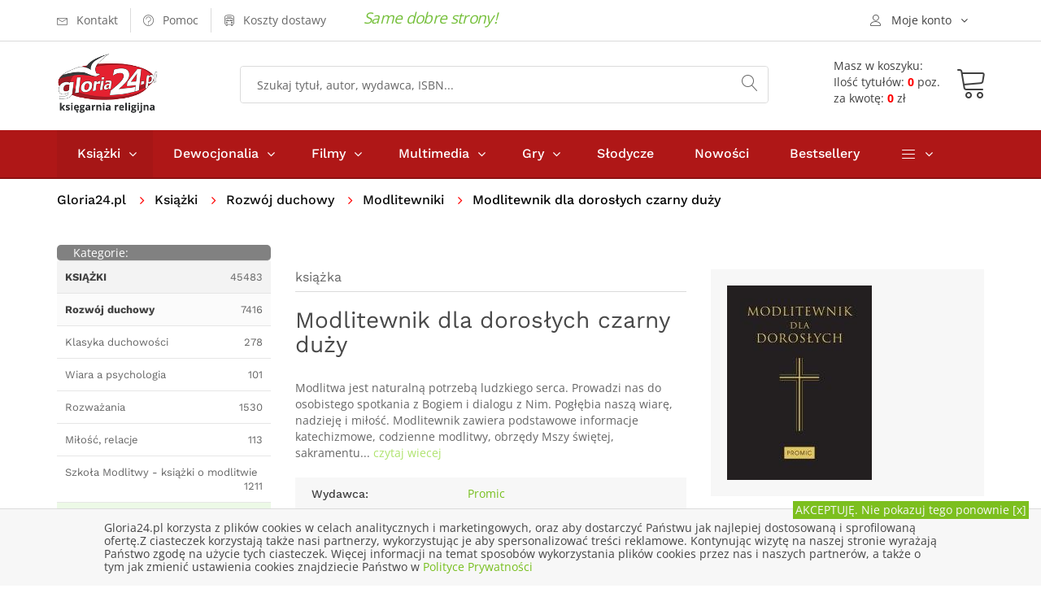

--- FILE ---
content_type: text/html; charset=UTF-8
request_url: https://gloria24.pl/modlitewnik-dla-doroslych-czarny-duzy
body_size: 11621
content:
<!doctype html>
<!--[if lt IE 7]>		<html class="no-js lt-ie9 lt-ie8 lt-ie7" lang="pl"> <![endif]-->
<!--[if IE 7]>			<html class="no-js lt-ie9 lt-ie8" lang="pl"> <![endif]-->
<!--[if IE 8]>			<html class="no-js lt-ie9" lang="pl"> <![endif]-->
<!--[if gt IE 8]><!-->	<html class="no-js" lang="pl"> <!--<![endif]-->
<head>
	
  <meta charset="utf-8">
	<meta http-equiv="X-UA-Compatible" content="IE=edge"> 
  <meta name="language" content="pl" /> 
  <meta name="viewport" content="width=device-width, initial-scale=1">                                       
  <base href="https://gloria24.pl/" />
  <title lang="pl-pl">Modlitewnik dla dorosłych czarny duży - praca zbiorowa - Księgarnia religijna Gloria24.pl</title>
  <meta name="description" content="Modlitwa jest naturalną potrzebą ludzkiego serca. Prowadzi nas do osobistego spotkania z Bogiem i dialogu z Nim. Pogłębia naszą wiarę, nadzieję i miłość. Modlitewnik zawiera podstawowe">
  <meta name="keywords" content="księgarnia, książki, ebooki, audiobooki katolicka, religijna, gloria, filmy, multimedia, biografie, wiara, religia" />
  <meta name="application-name" content="Gloria24.pl - Księgarnia" />
  <meta name="author" content="Gloria24.pl" />
  <meta name="classification" content="Księgarnia internetowa" />
  <meta name="copyrights" content="Gloria24.pl" />
  <meta name="Distribution" content="Global" />  
  <meta name="robots" content="index,follow">
  <link rel="canonical" href="https://gloria24.pl/modlitewnik-dla-doroslych-czarny-duzy" />      
  <link rel="shortcut icon" href="https://gloria24.pl/favicon.ico"  />
	<link rel="apple-touch-icon" href="https://gloria24.pl/apple-touch-icon.png">
    <link rel="stylesheet" type="text/css" href="https://gloria24.pl/css/bootstrap.min.css">
	<link rel="stylesheet" type="text/css" href="https://gloria24.pl/css/normalize.css">
	<link rel="stylesheet" type="text/css" href="https://gloria24.pl/css/font-awesome.min.css">
	<link rel="stylesheet" type="text/css" href="https://gloria24.pl/css/icomoon.css">
	<link rel="stylesheet" type="text/css" href="https://gloria24.pl/css/owl.carousel.css">
	<link rel="stylesheet" type="text/css" href="https://gloria24.pl/css/transitions.css">
	<link rel="stylesheet" type="text/css" href="https://gloria24.pl/css/main.css?d=20191120">
	<link rel="stylesheet" type="text/css" href="https://gloria24.pl/css/color.css?d=20191120">
	<link rel="stylesheet" type="text/css" href="https://gloria24.pl/css/responsive.css?d=20191120">
   <script src="https://gloria24.pl/js/vendor/modernizr-2.8.3-respond-1.4.2.min.js"></script>
      
    
<!-- Google Tag Manager -->
<script>(function(w,d,s,l,i){w[l]=w[l]||[];w[l].push({'gtm.start':
new Date().getTime(),event:'gtm.js'});var f=d.getElementsByTagName(s)[0],
j=d.createElement(s),dl=l!='dataLayer'?'&l='+l:'';j.async=true;j.src=
'https://www.googletagmanager.com/gtm.js?id='+i+dl;f.parentNode.insertBefore(j,f);
})(window,document,'script','dataLayer','GTM-MHBGD9P');</script>
<!-- End Google Tag Manager -->
</head>
<body class="tg-home tg-homeone">
<!-- Google Tag Manager (noscript) -->
<noscript><iframe src="https://www.googletagmanager.com/ns.html?id=GTM-MHBGD9P"
height="0" width="0" style="display:none;visibility:hidden"></iframe></noscript>
<!-- End Google Tag Manager (noscript) -->
	<!--[if lt IE 8]>
		<p class="browserupgrade">You are using an <strong>outdated</strong> browser. Please <a href="http://browsehappy.com/">upgrade your browser</a> to improve your experience.</p>
	<![endif]-->
  	<div id="tg-wrapper" class="tg-wrapper tg-haslayout"><header id="tg-header" class="tg-header tg-haslayout">
	  <div class="tg-stickyNav">
      <div class="tg-topbar">	
        <div class="container">
					<div class="row">
						<div class="col-xs-12 col-sm-12 col-md-12 col-lg-12">
							<ul class="tg-addnav">
								<li>
									<a href="https://gloria24.pl/kontakt">
										<i class="icon-envelope"></i>
										<em>Kontakt</em>
									</a>
								</li>
								<li>
									<a href="https://gloria24.pl/pomoc">
										<i class="icon-question-circle"></i>
										<em>Pomoc</em>
									</a>
								</li>
                  <li>
									<a href="https://gloria24.pl/koszty-dostawy">
										<i class="icon-bus"></i>
										<em>Koszty dostawy</em>
									</a>
								</li>
                  <li>
																</li>
							</ul>
						   <span class="tg-topbar-title">Same dobre strony!</span>            
              <div class="dropdown tg-themedropdown tg-userlogin" >
								<a href="javascript:void(0);" id="tg-user" class="tg-btnthemedropdown" data-toggle="dropdown" aria-haspopup="true" aria-expanded="false">
									<i class="icon-user"></i>
									<span>Moje konto</span>
								</a>
								<ul class="dropdown-menu tg-themedropdownmenu">
									<li>
										<a href="/koszyk#logowanie"><i class="icon-switch"></i><span>Zaloguj się</span></a>									</li>
									<li>
										<a href="https://gloria24.pl/sprawdz-zamowienie">
											<i class="icon-barcode"></i><span>Sprawdź zamowienie</span>
									</a>
									</li>
									<li>
									<a href="https://gloria24.pl/koszyk">
											<i class="icon-cart"></i><span>Zobacz koszyk</span>
									</a>
									</li> 
                  	<li>
									<a href="https://gloria24.pl/klient/schowek">
											<i class="icon-cart"></i><span>Zobacz schowek</span>
									</a>
									</li>               
								</ul>
							</div>
						</div>
					</div>         
				</div>          
			</div>
			<div class="tg-middlecontainer">
				<div class="container">
					<div class="row">
						<div class="col-xs-12 col-sm-12 col-md-12 col-lg-12">
							<div class="tg-logo">
              <a href="https://gloria24.pl/" title="Księgarnia religijna Gloria24.pl - książki, dewocjonalia, filmy, muzyka"><img src="https://gloria24.pl/images/gloria24-logo.png" alt="Księgarnia religijna Gloria24.pl - książki, dewocjonalia, filmy, muzyka"></a>              </div>
							<div class="tg-koszykinfo">												
               <a href="https://gloria24.pl/koszyk">
                <div class="tg-info  tg-btnthemedropdown">
                <span>Masz w koszyku:</span>
                <div class="cart"><span>Ilość tytułów: <b>0</b> poz.</span><span>za kwotę: <b>0</b> zł</span> 
							  </div></div>
                <div class="tg-koszyk">        
	             	<i class="icon-cart"></i>				
                </div>
                </a>
	<div class="dropdown-menu tg-themedropdownmenu" aria-labelledby="tg-minicart">
  <div class="tg-minicartbody">
  <div class="tg-minicarproduct">Twój koszyk jest pusty</div>
			
									
										</div>
										<div class="tg-minicartfoot">					
											
											<div class="tg-btns">
												<a class="tg-btn tg-active" href="/koszyk">Zobacz koszyk</a>
                        <span class="tg-subtotal">Razem: <strong></strong> zł</span>
											</div>
										</div>
									</div>		  											
							</div>
							<div class="tg-searchbox">
								<form action="/search" method="get" class="tg-formtheme tg-formsearch">
									<fieldset>
										<input type="search" name="q" class="typeahead form-control" value="" placeholder="Szukaj tytuł, autor, wydawca, ISBN...">
										<button type="submit"><i class="icon-magnifier"></i></button>
									</fieldset>
								</form>
							</div>
						</div>
					</div>
				</div>
			</div>
   	</div>
			<div class="tg-navigationarea">
				<div class="container">
					<div class="row">
						<div class="col-xs-12 col-sm-12 col-md-12 col-lg-12">
							
              <nav id="tg-nav" class="tg-nav">
									<div class="navbar-header">
										<button type="button" class="navbar-toggle collapsed" data-toggle="collapse" data-target="#tg-navigation" aria-expanded="false">
											<span class="sr-only">Toggle navigation</span>
											<span class="icon-bar"></span>
											<span class="icon-bar"></span>
											<span class="icon-bar"></span>
										</button>
									</div>
									<div id="tg-navigation" class="collapse navbar-collapse tg-navigation">
										<ul>
										<li class="menu-item-has-children current-menu-item"><span class="tg-dropdowarrow"><i class="fa  fa-angle-right"></i></span>
											<a href="/ksiazki">Książki</a>
											<ul class="sub-menu">
<li><a href="/ksiazki/albumy" title="Albumy">Albumy</a></li>
<li><a href="/ksiazki/biblia-i-biblistyka" title="Biblia i biblistyka">Biblia i biblistyka</a></li>
<li><a href="/ksiazki/biografie-i-swiadectwa" title="Biografie i świadectwa">Biografie i świadectwa</a></li>
<li><a href="/ksiazki/dla-dzieci-i-mlodziezy" title="Dla dzieci i młodzieży">Dla dzieci i młodzieży</a></li>
<li><a href="/ksiazki/dokumenty-kosciola" title="Dokumenty Kościoła">Dokumenty Kościoła</a></li>
<li><a href="/ksiazki/rodzina" title="Rodzina">Rodzina</a></li>
<li><a href="/ksiazki/rozwoj-duchowy" title="Rozwój duchowy">Rozwój duchowy</a></li>
<li><a href="/ksiazki/rok-liturginczny" title="Rok liturgiczny">Rok liturgiczny</a></li>
<li><a href="/ksiazki/nauka-i-promocja-wiedzy" title="Nauka i promocja wiedzy">Nauka i promocja wiedzy</a></li>
<li><a href="/ksiazki/literatura-piekna-i-faktu" title="Literatura Piękna i faktu">Literatura Piękna i faktu</a></li>
<li><a href="/ksiazki/rozwoj-osobisty-i-hobby" title="Rozwój osobisty i hobby">Rozwój osobisty i hobby</a></li>
<li><a href="/ksiazki/podreczniki-i-materialy-pomocnicze" title="Podręczniki">Podręczniki</a></li>
<li><a href="/ksiazki/prezenty" title="Prezenty">Prezenty</a></li>
<li><a href="/ksiazki/kalendarze" title="Kalendarze">Kalendarze</a></li>
<li><a href="/ksiazki/szczegolnie-polecamy" title="Szczególnie polecamy">Szczególnie polecamy</a></li>
									
											</ul>
										</li>
										<li class="menu-item-has-children"><span class="tg-dropdowarrow"><i class="fa  fa-angle-right"></i></span>
											<a href="/dewocjonalia">Dewocjonalia</a>
											<ul class="sub-menu">    
<li><a href="/dewocjonalia/krzyze" title="Krzyże">Krzyże</a></li>
<li><a href="/dewocjonalia/rozance" title="Różańce do samochodu - Różaniec - Sklep internetowy">Różańce</a></li>
<li><a href="/dewocjonalia/medaliki" title="Medaliki">Medaliki</a></li>
<li><a href="/dewocjonalia/naklejki-samochodowe" title="Naklejki samochodowe">Naklejki samochodowe</a></li>
<li><a href="/dewocjonalia/obrazy" title="Obrazy">Obrazy</a></li>
<li><a href="/dewocjonalia/breloczki" title="Breloczki">Breloczki</a></li>
<li><a href="/dewocjonalia/bransoletki" title="bransoletki">Bransoletki</a></li> 
											</ul>
										</li>
                    
                    	<li class="menu-item-has-children"><span class="tg-dropdowarrow"><i class="fa  fa-angle-right"></i></span>
											<a href="/filmy">Filmy</a>
											<ul class="sub-menu">
<li><a href="/filmy/dla-dzieci" title="Dla dzieci">Dla dzieci</a></li>
<li><a href="/filmy/edukacyjne" title="Edukacyjne">Edukacyjne</a></li>
<li><a href="/filmy/ludzie-kosciola" title="Ludzie kościoła">Ludzie kościoła</a></li>
<li><a href="/filmy/filmy-o-jezusie" title="Filmy o Jezusie">Filmy o Jezusie</a></li>
<li><a href="/filmy/opowiesci-biblijne" title="Opowieści Biblijne">Opowieści Biblijne</a></li>
<li><a href="/filmy/familijne" title="Familijne">Familijne</a></li>
<li><a href="/filmy/fabularne" title="Fabularne">Fabularne</a></li>
<li><a href="/filmy/ewangelizacyjne" title="Ewangelizacyjne">Ewangelizacyjne</a></li>
<li><a href="/filmy/dokumentalene" title="Dokumentalene">Dokumentalene</a></li>
									
											</ul>
										</li>
                    
                    	<li class="menu-item-has-children"><span class="tg-dropdowarrow"><i class="fa  fa-angle-right"></i></span>
											<a href="/multimedia">Multimedia</a>
											<ul class="sub-menu">
<li><a href="/multimedia/muzyka" title="Muzyka">Muzyka</a></li>
<li><a href="/multimedia/rekolekcje-i-konferencje" title="Rekolekcje i konferencje">Rekolekcje i konferencje</a></li>
<li><a href="/multimedia/audiobooki" title="Audiobooki">Audiobooki</a></li>
<li><a href="/multimedia/inne" title="Inne">Inne</a></li>			
											</ul>
										</li>
                    
                     	<li class="menu-item-has-children"><span class="tg-dropdowarrow"><i class="fa  fa-angle-right"></i></span>
											<a href="/gry">Gry</a>
                      <ul class="sub-menu">
<li><a href="/gry/puzzle-i-ukladanki" title="Puzzle i układanki">Puzzle i układanki</a></li>
<li><a href="/gry/gry-planszowe" title="Rodzinne gry planszowe - Gry planszowe dla całej rodziny">Gry planszowe</a></li>
<li><a href="/gry/gry-komputerowe" title="Gry komputerowe">Gry komputerowe</a></li>
<li><a href="/gry/gry-karciane" title="Gry Karciane">Gry Karciane</a></li> 
</ul></li>          <li><a href="/slodycze">Słodycze</a></li>
                    <li><a href="/nowosci">Nowości</a></li>
                    <li><a href="/bestseller">Bestsellery</a></li>	
                    								
										<li class="menu-item-has-children"><span class="tg-dropdowarrow"><i class="fa  fa-angle-right"></i></span>
											<a href="javascript:void(0);"><i class="icon-menu"></i></a>
											<ul class="sub-menu">
												<li><a href="/indeks-autorow">Autorzy</a></li>
												<li><a href="/w">Wydawnictwa</a></li>
												<li><a href="/kategorie">Mapa kategorii</a></li>
											</ul>
										</li>
									</ul>
									</div>
								</nav>              
       
						</div>
					</div>
				</div>
			</div>
		</header>
		<div class="tg-haslayout">
			<div class="container">
				<div class="row">
					<div class="col-xs-12 col-sm-12 col-md-12 col-lg-12">
				  <ol class="tg-breadcrumb">
								<li style="padding: 0 15px 0 0"><a href="https://gloria24.pl/">Gloria24.pl</a></li>							     
                 
               <li>
                      
            <a href="https://gloria24.pl/ksiazki" title="Książki religijne i katolickie - Katolicka księgarnia">Książki</a>                </li>  
               
               <li>
                      
            <a href="https://gloria24.pl/ksiazki/rozwoj-duchowy" title="Książki o rozwoju duchowym - Duchowość chrześcijańska">Rozwój duchowy</a>                </li>  
               
               <li>
                      
            <a href="https://gloria24.pl/ksiazki/rozwoj-duchowy/modlitewniki" title="Modlitewniki katolickie - Modlitewnik książeczka do modlitwy">Modlitewniki</a>                </li>  
               
               <li>
                           Modlitewnik dla dorosłych czarny duży                           </li>  
              							</ol>
					</div>
				</div>
			</div>
		</div>
     <script type="application/ld+json">
{
  "@context": "http://schema.org",
  "@type": "BreadcrumbList",
  "itemListElement": [
   {
    "@type": "ListItem",
    "position": 1,
    "item": {
      "@id": "https://gloria24.pl/ksiazki",
      "name": "Książki"
     
    }
  },{
    "@type": "ListItem",
    "position": 2,
    "item": {
      "@id": "https://gloria24.pl/ksiazki/rozwoj-duchowy",
      "name": "Rozwój duchowy"
     
    }
  },{
    "@type": "ListItem",
    "position": 3,
    "item": {
      "@id": "https://gloria24.pl/ksiazki/rozwoj-duchowy/modlitewniki",
      "name": "Modlitewniki"
     
    }
  }  ]
}
</script>  
 			<main id="tg-main" class="tg-main tg-haslayout">
			<div class="tg-sectionspace tg-haslayout">
				<div class="container">
					<div class="row">
						<div id="tg-twocolumns" class="tg-twocolumns">
              <div class="col-xs-12 col-sm-4 col-md-4 col-lg-3 pull-left">
								<aside id="tg-sidebar" class="tg-sidebar">	
									<div class="tg-widget tg-catagories">
										<div class="tg-widgettitle">
									<div style="float:left"><span>Kategorie:</span></div> 
                  	<div style="float:right"><button type="button" class="navbar-toggle collapsed" data-toggle="collapse" data-target="#kategorielista" aria-expanded="false">
										<span class="sr-only">Toggle navigation</span>
										<span class="icon-bar"></span>
										<span class="icon-bar"></span>
										<span class="icon-bar"></span>
									</button></div> 
										</div>
										<div id="kategorielista" class="tg-widgetcontent" >
											<ul>
											 	<li class="tg-l1"><a href="https://gloria24.pl/ksiazki" title="Książki religijne i katolickie - Katolicka księgarnia"><span><strong>KSIĄŻKI</strong></span><em>45483</em></a></li>
<li class="tg-l2"><a href="https://gloria24.pl/ksiazki/rozwoj-duchowy" title="Książki o rozwoju duchowym - Duchowość chrześcijańska"><span><strong>Rozwój duchowy</strong></span><em>7416</em></a></li>
<li class="tg-l3"><a href="https://gloria24.pl/ksiazki/rozwoj-duchowy/klasyka-duchowosci"  title="Klasyka duchowości"><span>Klasyka duchowości</span><em>278</em></a></li>
<li class="tg-l3"><a href="https://gloria24.pl/ksiazki/rozwoj-duchowy/wiara-a-psychlogia"  title="Wiara a psychologia"><span>Wiara a psychologia</span><em>101</em></a></li>
<li class="tg-l3"><a href="https://gloria24.pl/ksiazki/rozwoj-duchowy/rozwazania"  title="Rozważania"><span>Rozważania</span><em>1530</em></a></li>
<li class="tg-l3"><a href="https://gloria24.pl/ksiazki/rozwoj-duchowy/milosc-relacje"  title="Książki o miłości - Książki o miłości i relacjach"><span>Miłość, relacje</span><em>113</em></a></li>
<li class="tg-l3"><a href="https://gloria24.pl/ksiazki/rozwoj-duchowy/szkola-modlitwy-ksiazki-o-modlitwie"  title="Szkoła Modlitwy - książki o modlitwie"><span>Szkoła Modlitwy - książki o modlitwie</span><em>1211</em></a></li>
<li class="tg-l3 tg-active"><a href="https://gloria24.pl/ksiazki/rozwoj-duchowy/modlitewniki"  title="Modlitewniki katolickie - Modlitewnik książeczka do modlitwy"><span>Modlitewniki</span><em>949</em></a></li>
<li class="tg-l3"><a href="https://gloria24.pl/ksiazki/rozwoj-duchowy/zagrozenia-wspolczesnosci"  title="Zagrożenia współczesności"><span>Zagrożenia współczesności</span><em>436</em></a></li>
<li class="tg-l3"><a href="https://gloria24.pl/ksiazki/rozwoj-duchowy/kierownictwo-duchowe"  title="Kierownictwo duchowe"><span>Kierownictwo duchowe</span><em>1892</em></a></li>
<li class="tg-l3"><a href="https://gloria24.pl/ksiazki/rozwoj-duchowy/sakramenty"  title="Sakramenty"><span>Sakramenty</span><em>918</em></a></li>
<li class="tg-l3"><a href="https://gloria24.pl/ksiazki/rozwoj-duchowy/zycie-wieczne"  title="Książki o życiu wiecznym - Książki o życiu po śmierci"><span>Życie wieczne</span><em>149</em></a></li>
		
											</ul>
                                   		</div>
                                    
                                  	                   
                  
                  	<div id="bestwkategorii" class="tg-widget tg-catagories tg-widget-bestseller">     
										<div class="tg-widgettitle">
										<span>Bestseller</span>                
										</div>
										<div class="tg-widgetcontent">			
                       

															<div class="tg-wiget-list">
																<figure>
                                  <a href="https://gloria24.pl/koronka-wyzwolenia-40618"><img src="https://gloria24.pl/okladki/380000/koronka-wyzwolenia-40618-n.jpg"  alt=" - okładka książki" /></a>
                                </figure>                         
																<div class="tg-content">
																  <div class="tg-posttitle"><p><a href="https://gloria24.pl/koronka-wyzwolenia-40618">Koronka Wyzwolenia</a></p></div>
																		<span>Małgorzata Pabis</span> 																                                	<span class="tg-bookprice">
																				<ins>14.25 zł</ins>
                                       							</span>
                                   																</div>
                                
															</div> 
                              <div style="clear:both"></div>


															<div class="tg-wiget-list">
																<figure>
                                  <a href="https://gloria24.pl/ksiega-izajasza-rozdzialy-1-12-nowy-komentarz-biblijny-stary-testament-tom-xxii-czesc-1"><img src="https://gloria24.pl/okladki/176000/ksiega-izajasza-rozdzialy-1-12-nowy-komentarz-biblijny-stary-testament-tom-xxii-czesc-1-n.jpg"  alt=" - okładka książki" /></a>
                                </figure>                         
																<div class="tg-content">
																  <div class="tg-posttitle"><p><a href="https://gloria24.pl/ksiega-izajasza-rozdzialy-1-12-nowy-komentarz-biblijny-stary-testament-tom-xxii-czesc-1">Księga Izajasza. Rozdziały 1-12 cz. 1. Seria: Nowy komentarz biblijny. Stary Testament. Tom XXII cz. 1</a></p></div>
																		<span>ks. Tadeusz Brzegowy</span> 																                                	<span class="tg-bookprice">
																				<ins>80.33 zł</ins>
                                       							</span>
                                   																</div>
                                
															</div> 
                              <div style="clear:both"></div>


															<div class="tg-wiget-list">
																<figure>
                                  <a href="https://gloria24.pl/modlitewnik-wez-i-sie-modl"><img src="https://gloria24.pl/okladki/446000/modlitewnik-wez-i-sie-modl-n.jpg"  alt=" - okładka książki" /></a>
                                </figure>                         
																<div class="tg-content">
																  <div class="tg-posttitle"><p><a href="https://gloria24.pl/modlitewnik-wez-i-sie-modl">Modlitewnik - Weź i się módl</a></p></div>
																																		                                	<span class="tg-bookprice">
																				<ins>25.89 zł</ins>
                                       							</span>
                                   																</div>
                                
															</div> 
                              <div style="clear:both"></div>


															<div class="tg-wiget-list">
																<figure>
                                  <a href="https://gloria24.pl/pustelniku-laskami-slynacy-modlitwy-do-sw-szarbela"><img src="https://gloria24.pl/okladki/442000/pustelniku-laskami-slynacy-modlitwy-do-sw-szarbela-n.jpg"  alt=" - okładka książki" /></a>
                                </figure>                         
																<div class="tg-content">
																  <div class="tg-posttitle"><p><a href="https://gloria24.pl/pustelniku-laskami-slynacy-modlitwy-do-sw-szarbela">Pustelniku łaskami słynący! Modlitwy do św. Szarbela Makhloufa</a></p></div>
																		<span>ks. Krzysztof Zimończyk SCJ (red.)</span> 																                                	<span class="tg-bookprice">
																				<ins>4.62 zł</ins>
                                       							</span>
                                   																</div>
                                
															</div> 
                              <div style="clear:both"></div>


															<div class="tg-wiget-list">
																<figure>
                                  <a href="https://gloria24.pl/modlitwy-zawierzenia"><img src="https://gloria24.pl/okladki/468000/modlitwy-zawierzenia-n.jpg"  alt=" - okładka książki" /></a>
                                </figure>                         
																<div class="tg-content">
																  <div class="tg-posttitle"><p><a href="https://gloria24.pl/modlitwy-zawierzenia">Modlitwy zawierzenia</a></p></div>
																		<span>ks. Dolindo Ruotolo</span> 																                                	<span class="tg-bookprice">
																				<ins>7.65 zł</ins>
                                       							</span>
                                   																</div>
                                
															</div> 
                              <div style="clear:both"></div>
				
										</div>
									</div>
                   
                          		                                          		
								</aside>
							</div>
            
							<div class="col-xs-12 col-sm-8 col-md-8 col-lg-9 pull-right">
								<div id="tg-content" class="tg-content">
								
									<div class="tg-productdetail tg-sectionspace" role="main">
										<div class="row">
                    	<div class="col-xs-12 col-sm-12 col-md-7 col-lg-7">
												<div class="tg-productcontent">
													<ul class="tg-bookscategories">
														<li>książka</li>
													</ul>		
													<div class="tg-booktitle">
														<h1>Modlitewnik dla dorosłych czarny duży</h1>
													</div>
											                        
                        	
                      <div class="tg-description tg-display-none">
                          <p>Modlitwa jest naturalną potrzebą ludzkiego serca. Prowadzi nas do osobistego spotkania z Bogiem i dialogu z Nim. Pogłębia naszą wiarę, nadzieję i miłość. Modlitewnik zawiera podstawowe informacje katechizmowe, codzienne modlitwy, obrzędy Mszy świętej, sakramentu... 
                          <a href="https://gloria24.pl/modlitewnik-dla-doroslych-czarny-duzy#opis"> czytaj wiecej</a></p></div>
                          
                          	<ul class="tg-productinfo tg-display-none"><li><span>Wydawca:</span><span><a href="https://gloria24.pl/w/promic" title="Promic">Promic</a></span></li><li><span>Ilość stron: </span><span>374</span></li><li><span>ISBN: </span><span>9788375025866</span></li> </ul>                          
                           
                                                   
                  
                            
                            	
                                                
										</div>
											</div>
											<div class="col-xs-12 col-sm-12 col-md-5 col-lg-5">
												<div class="tg-postbook">
													<figure class="tg-featureimg"><img src="https://gloria24.pl/okladki/427000/modlitewnik-dla-doroslych-czarny-duzy-l.jpg"  alt="Modlitewnik dla dorosłych czarny - okładka książki" /></figure>
                          	                            						<div class="tg-postbookcontent">
														<span class="tg-bookprice">
															<ins></ins>
                            </span>
														<ul class="tg-delevrystock">                           
															<li><i class="icon-checkmark-circle"></i><span>Wyślemy w czasie: -</span></li>
															<li><i class="icon-store"></i><span>Status: <em class="tg-red">Pozycja niedostępna</em></span></li>
                                                             														</ul>
                            <div class="tg-postbasket">
                                                    <div class="tg-btn tg-btnstyletwo tg-btn-grey">
                           <em>Pozycja niedostęna</em>
                        	</div>
                  </div>                                   
                          </div> 
												</div>
											</div>
										
											<div class="tg-productdescription">
												<div class="col-xs-12 col-sm-12 col-md-12 col-lg-12">
													 
													<ul class="tg-themetabs" role="tablist">
														<li role="presentation"  class="active"><a href="#description" data-toggle="tab" role="tab" id="opis">Opis</a></li>
                            <li role="presentation"><a href="#info" role="tab" data-toggle="tab">Informacje szczegółowe</a></li>
                            <li role="presentation"><a href="#dostawa" role="tab" data-toggle="tab">Opcje, koszty dostawy</a></li>
													</ul>
													<div class="tg-tab-content tab-content">
                          	<div role="tabpanel" class="tg-tab-pane tab-pane active" id="description">
															<div class="tg-description">   
																<p>Modlitwa jest naturalną potrzebą ludzkiego serca. Prowadzi nas do osobistego spotkania z Bogiem i dialogu z Nim. Pogłębia naszą wiarę, nadzieję i miłość. <br />Modlitewnik zawiera podstawowe informacje katechizmowe, codzienne modlitwy, obrzędy Mszy świętej, sakramentu pokuty i namaszczenia chorych a ponadto najważniejsze nabożeństwa, litanie, nowenny i obszerny zbiór modlitw dawnych i nowych, w tym m.in. zaczerpniętych z Dzienniczka św. siostry Faustyny. <br />Duże wyraźne litery. </p>															</div>
														</div> 
                            
                            	<div role="tabpanel" class="tg-tab-pane tab-pane" id="info">
															<div class="tg-description">   
																<ul class="tg-productinfo"><li><span>Wydawca:</span><span><a href="https://gloria24.pl/w/promic" title="Promic">Promic</a></span></li><li><span>Autor:</span><span>praca zbiorowa</span></li><li><span>Rok wydania: </span><span>2016</span></li><li><span>Oprawa: </span><span>twarda</span></li><li><span>Ilość stron: </span><span>374</span></li><li><span>Wymiar: </span><span>105x145 mm</span></li><li><span>EAN:</span><span>9788375025866</span></li> <li><span>ISBN: </span><span>9788375025866</span></li> <li><span>Data: </span><span>2019-01-07</span></li><li><span>ID:</span><span>  427803 </span></li></ul>															</div>
														</div>                            
 	                            <div role="tabpanel" class="tg-tab-pane tab-pane" id="dostawa">
														  <div class="tg-description">                            
                             <style scoped>

#tabela_koszty_smart h3.nazwa{font-size : 16px; margin:3px}
#sciezka{font-size : 14px;color : Black; margin:0px}
#sciezka DIV {display:inline; }
#sciezka DIV.p {display:block;}
#sciezka A {text-decoration : none;}
#sciezka span  {color : #FF702B;  font-size : 14px;  line-height : 200%;white-space:nowrap;}
#sciezka span:hover  {color : Red;}
#tab_koszty_smart {display: none; }
#tabela_koszty_smart {max-width:700px;margin:5px ; padding:5px 8px;  border-collapse: collapse; font-size:12px; }
#tabela_koszty_smart .punkt {font-size:16px; font-weight:bold; float: unset;}
#tabela_koszty_smart span { font-size:14px;font-weight:bold }
#tabela_koszty_smart a{color:Blue; font-size:12px;}
#tabela_koszty_smart s{color:Navy; font-size:14px; font-weight: bold; }
#tabela_koszty_smart td {padding:5px 10px;}
#tabela_koszty_smart td.t {background-color:White;font-size:14px; padding:10px 10px;color:#FF8000}
#tabela_koszty_smart td.s {background-color:#F8F8F8}
#tabela_koszty_smart td.o {color:Olive}
#tabela_koszty_smart td.r  {font-weight: bold; color:Red}
#tabela_koszty td.g,  #tabela_koszty_smart td.c {font-weight: bold; color:#646464}
#tabela_koszty_smart td.ce {}
#tabela_koszty_smart td.b {font-weight: bold;}
#tabela_koszty_smart td.ss {background-color:#EFEFEF}
#tabela_koszty_smart td.n{background-color:#E6F6E0}
#tabela_koszty_smart td.br {background-color:#FFE6E6}
#tabela_koszty_smart td.bz {background-color:#F2FFE6}
#tabela_koszty_smart td.bn {background-color:#EAFFFF}
#tabela_koszty_smart td.p {padding-top:15px}

@media screen and (max-width: 599px) {
#tabela_koszty_smart {padding:5px 3px;  border-collapse: collapse; font-size:12px; }
#tabela_koszty_smart td {padding:5px 5px;}
#tab_koszty_smart{display:block}
#tab_koszty_smart{}

}




</style>

<table id="tabela_koszty_smart">
<tr>
<td colspan="5" class="t b">Przesyłka Krajowa:</td>
</tr>
<tr>
<td  class="d p" colspan="5"><p class="punkt">InPost Paczkomat 24/7 </p> Przewidywany czas dostawy** 24-48h</td>
</tr>
<tr>
<td class="n b"  rowspan="2">Forma płatności:</td>
<td  class="n ce b" colspan="4">Wartości towarów*:</td>
</tr>
<tr>
<td class="n ce">do&nbsp;299,99</td>
<td class="n ce">od&nbsp;300</td>
</tr>
<tr>
<td class="s">Przelew</td>
<td class="s c">12,99</td>
<td class="s o">gratis!</td>
</tr>
<tr>
<td class="ss">Karta lub szybki przelew Przelewy24.pl</td>
<td class="ss c">12,99</td>
<td class="ss o">gratis!</td>
</tr>
<tr>
<td class="s">Pobranie</td>
<td class="s c">14,99</td>
<td class="s c">14,99</td>
</tr>


<tr><td class="d p" colspan="5"><p class="punkt">InPost Kurier Standard – dostawa do klienta</p> Przewidywany czas dostawy** 24-48h</td></tr>
<tr>
<td class="n b"  rowspan="2">Forma płatności:</td>
<td  class="n ce b" colspan="4">Wartości towarów*:</td>
</tr>
<tr>
<td class="n ce">do&nbsp;299,99</td>
<td class="n ce">od&nbsp;300</td>
</tr>
<tr>
<td class="s">Przelew </td>
<td class="s c">12,99</td>
<td class="s o">gratis!</td>
</tr>
<tr>
<td class="ss">Karta lub szybki przelew Przelewy24.pl</td>
<td class="ss c">12,99</td>
<td class="ss o">gratis!</td>
</tr>
<tr>
<td class="s">Pobranie</td>
<td class="s c">14,99</td>
<td class="s c">14,99</td>
</tr>

<tr><td  class="d p" colspan="5"><p class="punkt">Poczta Polska - odbiór w placówce pocztowej</p> Czas transportu** 2-3 dni robocze</td></tr>
<tr>
<td class="n b"  rowspan="2">Forma płatności:</td>
<td  class="n ce b" colspan="4">Wartości towarów*:</td>
</tr>
<tr>
<td class="n ce">do&nbsp;299,99</td>
<td class="n ce">od&nbsp;300</td>
</tr>
<tr>
<td  class="s">Przelew</td>
<td  class="s c">10,90</td>
<td class="s o">gratis!</td>
</tr>
<tr>
<td  class="ss">Karta lub szybki przelew Przelewy24.pl</td>
<td  class="ss c">10,90</td>
<td class="ss o">gratis!</td>
</tr>
<tr>
<td  class="s">Pobranie</td>
<td  class="s c">13,99</td>
<td  class="s c">13,99</td>
</tr>

<tr><td class="d p" colspan="5"><p class="punkt">KURIER Pocztex – dostawa do klienta</p> Czas transportu**  1-2 dni robocze</td></tr>
<tr>
<td class="n b"  rowspan="2">Forma płatności:</td>
<td  class="n ce b" colspan="4">Wartości towarów*:</td>
</tr>
<tr>
<td class="n ce">do&nbsp;299,99</td>
<td class="n ce">od&nbsp;300</td>
</tr>
<tr>
<td class="s">Przelew</td>
<td class="s c">11,99</td>
<td class="s o">gratis!</td>
</tr>
<tr>
<td class="ss">Karta lub szybki przelew Przelewy24.pl</td>
<td class="ss c">11,99</td>
<td class="ss o">gratis!</td>
</tr>
<tr>
<td class="s">Pobranie</td>
<td class="s c">14,99</td>
<td class="s c">14,99</td>
</tr>

<tr><td class="d p" colspan="5"><p class="punkt">ORLEN Paczka – odbiór w punkcie</p> Czas transportu**  1-2 dni robocze</td></tr>
<tr>
<td class="n b"  rowspan="2">Forma płatności:</td>
<td  class="n ce b" colspan="4">Wartości towarów*:</td>
</tr>
<tr>
<td class="n ce">do&nbsp;299,99</td>
<td class="n ce">od&nbsp;300</td>
</tr>
<tr>
<td class="s">Przelew</td>
<td class="s c">11,99</td>
<td class="s o">gratis!</td>
</tr>
<tr>
<td class="ss">Karta lub szybki przelew Przelewy24.pl</td>
<td class="ss c">11,99</td>
<td class="ss o">gratis!</td>
</tr>


<tr>
<td  class="t b p" colspan="5">Przesyłka Zagraniczna:</td>
</tr>
<tr><td  class="s" colspan="5"><span>Poczta Polska</span> <b>przesyłka zagraniczna</b><br />Czas transportu** 6-7 dni robocze</td></tr>
<tr>
<td  class="ss">Karta</td>
<td  class="ss o" colspan="4" >wyliczany automatycznie</td>
</tr>
<tr>
<td colspan="5" class="ce p"> 
* Koszt dostawy wg wartości zamówionych towarów (ceny brutto w PLN)<br />
<b>** UWAGA:</b> <b>Całkowity czas realizacji zamówienia to suma </b>czasu potrzebnego na skompletowanie, zapakowanie i dostarczenie zamowienia do firmy pocztowej  lub kurierskiej (oznaczony przy każdym produkcie -<b> wyślemy w czasie: </b>24 h, 48 h, 2-4 dni, 3-5 dni, 7 dni, 14 dni, 21 dni, 30 dni)  i czasu potrzebnego firmie pocztowej lub kurierskiej na dostarczenie przesyłki do nabywcy  (<b>czas transportu</b> podany w tabeli). Podane informacje o czasie realizacji liczone są w dniach roboczych.<br />Koszt dostawy na paragonie/fakturze zostanie wliczony proporcjonalnie do cen towarów.<br />
*** Płatność za pobraniem do 400 zł<br /><br />
<table>
<tr>
<td class="br ce" ><b>Czas&nbsp;realizacji zamówienia</b></td></tr>
<tr><td class="ce"><b>=</b></td></tr>
<tr><td class="bz ce" >skompletowanie, zapakowanie i dostarczenie zamowienia do firmy pocztowej  lub kurierskiej </td></tr>
<tr><td class="ce"><b>+</b></td></tr>
<tr><td class="bn ce" >czas transportu przez pocztę lub kuriera</td>
</tr>
</table>
</td>
</tr>
</table>
                          	</div>
														</div>                                 
													</div>
												</div>
											</div>
                         <script>
 window.dataLayer = window.dataLayer || [];                        
 dataLayer.push({ 
 'event': 'product_view', 
 'pageType': 'ProductPage', 
 'ecommerce': { 
 'detail': { 
 'products': [ { 
 'name': 'Modlitewnik dla dorosłych czarny duży', 
 'id': '427803', 
 'price': '0.00', 
 'brand': 'praca zbiorowa', 
 'category': ' Książki / Rozwój duchowy / Modlitewniki ', 
 'variant': 'Promic'  
 }] } } }); 
 </script>
 <script type="application/ld+json">
{   
  "@context": "http://schema.org/",
  "@type": "Product",
  "sku" : "427803",
  "name": "Modlitewnik dla dorosłych czarny duży",
  "image": "https://gloria24.pl/okladki/427000/modlitewnik-dla-doroslych-czarny-duzy-l.jpg",
  "description": "Modlitwa jest naturalną potrzebą ludzkiego serca. Prowadzi nas do osobistego spotkania z Bogiem i dialogu z Nim. Pogłębia naszą wiarę, nadzieję i miłość. Modlitewnik zawiera podstawowe informacje katechizmowe, codzienne modlitwy, obrzędy Mszy świętej, sakramentu pokuty i namaszczenia chorych a ponadto najważniejsze nabożeństwa, litanie, nowenny i obszerny zbiór modlitw dawnych i nowych, w tym m.in. zaczerpniętych z Dzienniczka św. siostry Faustyny. Duże wyraźne litery. ",
  "gtin13": "9788375025866",
  "category": " Książki / Rozwój duchowy / Modlitewniki ",
  "brand": {
    "@type": "Thing",
    "name": "Promic"
  } ,
    "offers": {
    "@type": "Offer",
    "priceCurrency": "PLN",
    "price": "17.90",   
    "url": "https://gloria24.pl/modlitewnik-dla-doroslych-czarny-duzy",
    "availability": "http://schema.org/OutOfStock"
  }  
  }
</script>  
                          
											<div class="tg-relatedproducts">
												<div class="col-xs-12 col-sm-12 col-md-12 col-lg-12">
													<div class="tg-sectionhead">
														<span>Inni Klienci kupili również</span>
													</div>
												</div>
												<div class="col-xs-12 col-sm-12 col-md-12 col-lg-12">
         
													<div id="tg-boughtproductslider" class="tg-boughtproductslider tg-relatedbooks owl-carousel">
													  	<div class="item">
															<div class="tg-postbook">
																<figure class="tg-featureimg">
                                  <a href="https://gloria24.pl/zycze-ci-nadziei-i-cierpliwosci-perelki"><img src="https://gloria24.pl/okladki/400000/zycze-ci-nadziei-i-cierpliwosci-perelki-s.jpg"  alt=" - okładka książki" /></a>
                                </figure>
                                                      										<div class="tg-postbookcontent">
																   <span class="tg-bookwriter">Edycja Świętego Pawła</span>
																
																	<div class="tg-booktitle">
																		<a href="https://gloria24.pl/zycze-ci-nadziei-i-cierpliwosci-perelki">Perełka 281. Życzę Ci nadziei i cierpliwości</a>
																	</div>
																	<span class="tg-bookwriter">praca zbiorowa</span>
																                                	<span class="tg-bookprice">
																				<ins>3.96 zł</ins>
                                   								</span>
                                                                                                   <form  name="addToCartForm400703248" class="addToCartForm400703248">
  <input type="hidden" id="inputid400703248" class="inputid" value="400703"/>
  <input type="hidden" id="inputt400703248" class="inputt" value="400703248"/>
  <input type="button" id="submitbutton400703248" class="bt_add tg-btn tg-btnstyletwo" value="DO KOSZYKA"/>
</form>
		


       
                             																</div>
															</div> 
			</div> 	<div class="item">
															<div class="tg-postbook">
																<figure class="tg-featureimg">
                                  <a href="https://gloria24.pl/perelka-292-zyj-wlasnym-rytmem"><img src="https://gloria24.pl/okladki/422000/perelka-292-zyj-wlasnym-rytmem-s.jpg"  alt=" - okładka książki" /></a>
                                </figure>
                                                      										<div class="tg-postbookcontent">
																   <span class="tg-bookwriter">Edycja Świętego Pawła</span>
																
																	<div class="tg-booktitle">
																		<a href="https://gloria24.pl/perelka-292-zyj-wlasnym-rytmem">Perełka 292. Żyj własnym rytmem</a>
																	</div>
																	<span class="tg-bookwriter">praca zbiorowa</span>
																                                	<span class="tg-bookprice">
																				<ins>3.96 zł</ins>
                                   								</span>
                                                                                                   <form  name="addToCartForm42213669" class="addToCartForm42213669">
  <input type="hidden" id="inputid42213669" class="inputid" value="422136"/>
  <input type="hidden" id="inputt42213669" class="inputt" value="42213669"/>
  <input type="button" id="submitbutton42213669" class="bt_add tg-btn tg-btnstyletwo" value="DO KOSZYKA"/>
</form>
		


       
                             																</div>
															</div> 
			</div> 	<div class="item">
															<div class="tg-postbook">
																<figure class="tg-featureimg">
                                  <a href="https://gloria24.pl/zlota-seria-wyjatkowemu-nauczycielowi-praca-zbiorowa"><img src="https://gloria24.pl/okladki/423000/zlota-seria-wyjatkowemu-nauczycielowi-praca-zbiorowa-s.jpg"  alt=" - okładka książki" /></a>
                                </figure>
                                                      										<div class="tg-postbookcontent">
																   <span class="tg-bookwriter">Edycja Świętego Pawła</span>
																
																	<div class="tg-booktitle">
																		<a href="https://gloria24.pl/zlota-seria-wyjatkowemu-nauczycielowi-praca-zbiorowa">Złota seria. Wyjątkowemu nauczycielowi</a>
																	</div>
																	<span class="tg-bookwriter">praca zbiorowa</span>
																                                	<span class="tg-bookprice">
																				<ins>12.82 zł</ins>
                                   								</span>
                                                                                                   <form  name="addToCartForm423408904" class="addToCartForm423408904">
  <input type="hidden" id="inputid423408904" class="inputid" value="423408"/>
  <input type="hidden" id="inputt423408904" class="inputt" value="423408904"/>
  <input type="button" id="submitbutton423408904" class="bt_add tg-btn tg-btnstyletwo" value="DO KOSZYKA"/>
</form>
		


       
                             																</div>
															</div> 
			</div> 	<div class="item">
															<div class="tg-postbook">
																<figure class="tg-featureimg">
                                  <a href="https://gloria24.pl/imiona-dla-barbary"><img src="https://gloria24.pl/okladki/435000/imiona-dla-barbary-s.jpg"  alt=" - okładka książki" /></a>
                                </figure>
                                                      										<div class="tg-postbookcontent">
																   <span class="tg-bookwriter">Edycja Świętego Pawła</span>
																
																	<div class="tg-booktitle">
																		<a href="https://gloria24.pl/imiona-dla-barbary">Imiona - Dla Barbary</a>
																	</div>
																	<span class="tg-bookwriter"></span>
																                                	<span class="tg-bookprice">
																				<ins>3.21 zł</ins>
                                   								</span>
                                                                                                   <form  name="addToCartForm435993817" class="addToCartForm435993817">
  <input type="hidden" id="inputid435993817" class="inputid" value="435993"/>
  <input type="hidden" id="inputt435993817" class="inputt" value="435993817"/>
  <input type="button" id="submitbutton435993817" class="bt_add tg-btn tg-btnstyletwo" value="DO KOSZYKA"/>
</form>
		


       
                             																</div>
															</div> 
			</div> 	<div class="item">
															<div class="tg-postbook">
																<figure class="tg-featureimg">
                                  <a href="https://gloria24.pl/odkryj-piekno-w-sobie-perelka"><img src="https://gloria24.pl/okladki/438000/odkryj-piekno-w-sobie-perelka-s.jpg"  alt=" - okładka książki" /></a>
                                </figure>
                                                      										<div class="tg-postbookcontent">
																   <span class="tg-bookwriter">Edycja Świętego Pawła</span>
																
																	<div class="tg-booktitle">
																		<a href="https://gloria24.pl/odkryj-piekno-w-sobie-perelka">Perełka 299. Odkryj piękno w sobie</a>
																	</div>
																	<span class="tg-bookwriter">praca zbiorowa</span>
																                                	<span class="tg-bookprice">
																				<ins>3.96 zł</ins>
                                   								</span>
                                                                                                   <form  name="addToCartForm438418515" class="addToCartForm438418515">
  <input type="hidden" id="inputid438418515" class="inputid" value="438418"/>
  <input type="hidden" id="inputt438418515" class="inputt" value="438418515"/>
  <input type="button" id="submitbutton438418515" class="bt_add tg-btn tg-btnstyletwo" value="DO KOSZYKA"/>
</form>
		


       
                             																</div>
															</div> 
			</div> 	<div class="item">
															<div class="tg-postbook">
																<figure class="tg-featureimg">
                                  <a href="https://gloria24.pl/odkryj-radosc-zycia-perelki"><img src="https://gloria24.pl/okladki/438000/odkryj-radosc-zycia-perelki-s.jpg"  alt=" - okładka książki" /></a>
                                </figure>
                                                      										<div class="tg-postbookcontent">
																   <span class="tg-bookwriter">Edycja Świętego Pawła</span>
																
																	<div class="tg-booktitle">
																		<a href="https://gloria24.pl/odkryj-radosc-zycia-perelki">Perełka 298. Odkryj radość życia.</a>
																	</div>
																	<span class="tg-bookwriter">praca zbiorowa</span>
																                                	<span class="tg-bookprice">
																				<ins>3.98 zł</ins>
                                   								</span>
                                                                                                   <form  name="addToCartForm43841975" class="addToCartForm43841975">
  <input type="hidden" id="inputid43841975" class="inputid" value="438419"/>
  <input type="hidden" id="inputt43841975" class="inputt" value="43841975"/>
  <input type="button" id="submitbutton43841975" class="bt_add tg-btn tg-btnstyletwo" value="DO KOSZYKA"/>
</form>
		


       
                             																</div>
															</div> 
			</div> 	<div class="item">
															<div class="tg-postbook">
																<figure class="tg-featureimg">
                                  <a href="https://gloria24.pl/dla-katarzyny-seria-imiona"><img src="https://gloria24.pl/okladki/445000/dla-katarzyny-seria-imiona-s.jpg"  alt=" - okładka książki" /></a>
                                </figure>
                                                      										<div class="tg-postbookcontent">
																   <span class="tg-bookwriter">Edycja Świętego Pawła</span>
																
																	<div class="tg-booktitle">
																		<a href="https://gloria24.pl/dla-katarzyny-seria-imiona">Dla Katarzyny. Seria: Imiona</a>
																	</div>
																	<span class="tg-bookwriter">praca zbiorowa</span>
																                                	<span class="tg-bookprice">
																				<ins>3.21 zł</ins>
                                   								</span>
                                                                                                   <form  name="addToCartForm445233136" class="addToCartForm445233136">
  <input type="hidden" id="inputid445233136" class="inputid" value="445233"/>
  <input type="hidden" id="inputt445233136" class="inputt" value="445233136"/>
  <input type="button" id="submitbutton445233136" class="bt_add tg-btn tg-btnstyletwo" value="DO KOSZYKA"/>
</form>
		


       
                             																</div>
															</div> 
			</div> 	<div class="item">
															<div class="tg-postbook">
																<figure class="tg-featureimg">
                                  <a href="https://gloria24.pl/dla-joanny-seria-imiona"><img src="https://gloria24.pl/okladki/445000/dla-joanny-seria-imiona-s.jpg"  alt=" - okładka książki" /></a>
                                </figure>
                                                      										<div class="tg-postbookcontent">
																   <span class="tg-bookwriter">Edycja Świętego Pawła</span>
																
																	<div class="tg-booktitle">
																		<a href="https://gloria24.pl/dla-joanny-seria-imiona">Dla Joanny. Seria: Imiona</a>
																	</div>
																	<span class="tg-bookwriter">praca zbiorowa</span>
																                                	<span class="tg-bookprice">
																				<ins>3.21 zł</ins>
                                   								</span>
                                                                                                   <form  name="addToCartForm445241161" class="addToCartForm445241161">
  <input type="hidden" id="inputid445241161" class="inputid" value="445241"/>
  <input type="hidden" id="inputt445241161" class="inputt" value="445241161"/>
  <input type="button" id="submitbutton445241161" class="bt_add tg-btn tg-btnstyletwo" value="DO KOSZYKA"/>
</form>
		


       
                             																</div>
															</div> 
			</div> 	<div class="item">
															<div class="tg-postbook">
																<figure class="tg-featureimg">
                                  <a href="https://gloria24.pl/dla-malgorzaty-seria-imiona"><img src="https://gloria24.pl/okladki/445000/dla-malgorzaty-seria-imiona-s.jpg"  alt=" - okładka książki" /></a>
                                </figure>
                                                      										<div class="tg-postbookcontent">
																   <span class="tg-bookwriter">Edycja Świętego Pawła</span>
																
																	<div class="tg-booktitle">
																		<a href="https://gloria24.pl/dla-malgorzaty-seria-imiona">Dla Małgorzaty. Seria: Imiona</a>
																	</div>
																	<span class="tg-bookwriter">praca zbiorowa</span>
																                                	<span class="tg-bookprice">
																				<ins>3.21 zł</ins>
                                   								</span>
                                                                                                   <form  name="addToCartForm445243384" class="addToCartForm445243384">
  <input type="hidden" id="inputid445243384" class="inputid" value="445243"/>
  <input type="hidden" id="inputt445243384" class="inputt" value="445243384"/>
  <input type="button" id="submitbutton445243384" class="bt_add tg-btn tg-btnstyletwo" value="DO KOSZYKA"/>
</form>
		


       
                             																</div>
															</div> 
			</div> 	<div class="item">
															<div class="tg-postbook">
																<figure class="tg-featureimg">
                                  <a href="https://gloria24.pl/modlitewnik-wez-i-sie-modl"><img src="https://gloria24.pl/okladki/446000/modlitewnik-wez-i-sie-modl-s.jpg"  alt=" - okładka książki" /></a>
                                </figure>
                                                      										<div class="tg-postbookcontent">
																   <span class="tg-bookwriter">Stacja7</span>
																
																	<div class="tg-booktitle">
																		<a href="https://gloria24.pl/modlitewnik-wez-i-sie-modl">Modlitewnik - Weź i się módl</a>
																	</div>
																	<span class="tg-bookwriter"></span>
																                                	<span class="tg-bookprice">
																				<ins>25.89 zł</ins>
                                   								</span>
                                                                                                   <form  name="addToCartForm446648101" class="addToCartForm446648101">
  <input type="hidden" id="inputid446648101" class="inputid" value="446648"/>
  <input type="hidden" id="inputt446648101" class="inputt" value="446648101"/>
  <input type="button" id="submitbutton446648101" class="bt_add tg-btn tg-btnstyletwo" value="DO KOSZYKA"/>
</form>
		


       
                             																</div>
															</div> 
			</div> 		 
													</div>
												</div>
											</div>
                        	
                      
                         	
                        
                        
                             
											<div class="tg-relatedproducts">
												<div class="col-xs-12 col-sm-12 col-md-12 col-lg-12">
													<div class="tg-sectionhead">
														<span>Podobne produkty</span>
													</div>
												</div>
												<div class="col-xs-12 col-sm-12 col-md-12 col-lg-12">
         
													<div id="tg-relatedproductslider" class="tg-relatedproductslider tg-relatedbooks owl-carousel">
													  	<div class="item">
															<div class="tg-postbook">
																<figure class="tg-featureimg">
                                  <a href="https://gloria24.pl/sto-najpiekniejszych-litanii"><img src="https://gloria24.pl/okladki/492000/sto-najpiekniejszych-litanii-s.jpg"  alt=" - okładka książki" /></a>
                                </figure>
                                                      										<div class="tg-postbookcontent">
																   <span class="tg-bookwriter">Promic</span>
																
																	<div class="tg-booktitle">
																		<a href="https://gloria24.pl/sto-najpiekniejszych-litanii">Sto najpiękniejszych litanii</a>
																	</div>
																	<span class="tg-bookwriter">praca zbiorowa</span>
																                                	<span class="tg-bookprice">
																				<ins>26.04 zł</ins>
                                   								</span>
                                                                                                   <form  name="addToCartForm492740426" class="addToCartForm492740426">
  <input type="hidden" id="inputid492740426" class="inputid" value="492740"/>
  <input type="hidden" id="inputt492740426" class="inputt" value="492740426"/>
  <input type="button" id="submitbutton492740426" class="bt_add tg-btn tg-btnstyletwo" value="DO KOSZYKA"/>
</form>
		


       
                             																</div>
															</div> 
			</div> 	<div class="item">
															<div class="tg-postbook">
																<figure class="tg-featureimg">
                                  <a href="https://gloria24.pl/modlitwy-za-zmarlych"><img src="https://gloria24.pl/okladki/243000/modlitwy-za-zmarlych-s.jpg"  alt=" - okładka książki" /></a>
                                </figure>
                                                      										<div class="tg-postbookcontent">
																   <span class="tg-bookwriter">Promic</span>
																
																	<div class="tg-booktitle">
																		<a href="https://gloria24.pl/modlitwy-za-zmarlych">Modlitwy za zmarłych</a>
																	</div>
																	<span class="tg-bookwriter">Antoni Skwierczyński Mic</span>
																                                	<span class="tg-bookprice">
																				<ins>20.01 zł</ins>
                                   								</span>
                                                                                                   <form  name="addToCartForm243186729" class="addToCartForm243186729">
  <input type="hidden" id="inputid243186729" class="inputid" value="243186"/>
  <input type="hidden" id="inputt243186729" class="inputt" value="243186729"/>
  <input type="button" id="submitbutton243186729" class="bt_add tg-btn tg-btnstyletwo" value="DO KOSZYKA"/>
</form>
		


       
                             																</div>
															</div> 
			</div> 	<div class="item">
															<div class="tg-postbook">
																<figure class="tg-featureimg">
                                  <a href="https://gloria24.pl/nabozenstwo-pierwszych-piatkow-miesiaca-ku-czci"><img src="https://gloria24.pl/okladki/507000/nabozenstwo-pierwszych-piatkow-miesiaca-ku-czci-s.jpg"  alt=" - okładka książki" /></a>
                                </figure>
                                                      										<div class="tg-postbookcontent">
																   <span class="tg-bookwriter">Promic</span>
																
																	<div class="tg-booktitle">
																		<a href="https://gloria24.pl/nabozenstwo-pierwszych-piatkow-miesiaca-ku-czci">Nabożeństwo pierwszych piątków miesiąca ku czci Najświętszego Serca Pana Jezusa</a>
																	</div>
																	<span class="tg-bookwriter">praca zbiorowa</span>
																                                	<span class="tg-bookprice">
																				<ins>9.62 zł</ins>
                                   								</span>
                                                                                                   <form  name="addToCartForm507382240" class="addToCartForm507382240">
  <input type="hidden" id="inputid507382240" class="inputid" value="507382"/>
  <input type="hidden" id="inputt507382240" class="inputt" value="507382240"/>
  <input type="button" id="submitbutton507382240" class="bt_add tg-btn tg-btnstyletwo" value="DO KOSZYKA"/>
</form>
		


       
                             																</div>
															</div> 
			</div> 	<div class="item">
															<div class="tg-postbook">
																<figure class="tg-featureimg">
                                  <a href="https://gloria24.pl/modlitewnik-dla-doroslych-888"><img src="https://gloria24.pl/okladki/251000/modlitewnik-dla-doroslych-888-s.jpg"  alt=" - okładka książki" /></a>
                                </figure>
                                                      										<div class="tg-postbookcontent">
																   <span class="tg-bookwriter">PROMIC Wydawnictwo Księży Marianów</span>
																
																	<div class="tg-booktitle">
																		<a href="https://gloria24.pl/modlitewnik-dla-doroslych-888">Modlitewnik dla dorosłych (bordo)</a>
																	</div>
																	<span class="tg-bookwriter"></span>
																                                	<span class="tg-bookprice">
																				<ins>19.85 zł</ins>
                                   								</span>
                                                                                                   <form  name="addToCartForm251349199" class="addToCartForm251349199">
  <input type="hidden" id="inputid251349199" class="inputid" value="251349"/>
  <input type="hidden" id="inputt251349199" class="inputt" value="251349199"/>
  <input type="button" id="submitbutton251349199" class="bt_add tg-btn tg-btnstyletwo" value="DO KOSZYKA"/>
</form>
		


       
                             																</div>
															</div> 
			</div> 	<div class="item">
															<div class="tg-postbook">
																<figure class="tg-featureimg">
                                  <a href="https://gloria24.pl/modlitewnik-dla-doroslych-zielony"><img src="https://gloria24.pl/okladki/436000/modlitewnik-dla-doroslych-zielony-s.jpg"  alt=" - okładka książki" /></a>
                                </figure>
                                                      										<div class="tg-postbookcontent">
																   <span class="tg-bookwriter">PROMIC Wydawnictwo Księży Marianów</span>
																
																	<div class="tg-booktitle">
																		<a href="https://gloria24.pl/modlitewnik-dla-doroslych-zielony">Modlitewnik dla dorosłych</a>
																	</div>
																	<span class="tg-bookwriter"></span>
																                                	<span class="tg-bookprice">
																				<ins>19.85 zł</ins>
                                   								</span>
                                                                                                   <form  name="addToCartForm43695894" class="addToCartForm43695894">
  <input type="hidden" id="inputid43695894" class="inputid" value="436958"/>
  <input type="hidden" id="inputt43695894" class="inputt" value="43695894"/>
  <input type="button" id="submitbutton43695894" class="bt_add tg-btn tg-btnstyletwo" value="DO KOSZYKA"/>
</form>
		


       
                             																</div>
															</div> 
			</div> 	<div class="item">
															<div class="tg-postbook">
																<figure class="tg-featureimg">
                                  <a href="https://gloria24.pl/modlitewnik-dla-doroslych"><img src="https://gloria24.pl/okladki/379000/modlitewnik-dla-doroslych-s.jpg"  alt=" - okładka książki" /></a>
                                </figure>
                                                      										<div class="tg-postbookcontent">
																   <span class="tg-bookwriter">PROMIC Wydawnictwo Księży Marianów</span>
																
																	<div class="tg-booktitle">
																		<a href="https://gloria24.pl/modlitewnik-dla-doroslych">Modlitewnik dla dorosłych</a>
																	</div>
																	<span class="tg-bookwriter"></span>
																                                	<span class="tg-bookprice">
																				<ins>22.56 zł</ins>
                                   								</span>
                                                                                                   <form  name="addToCartForm379294445" class="addToCartForm379294445">
  <input type="hidden" id="inputid379294445" class="inputid" value="379294"/>
  <input type="hidden" id="inputt379294445" class="inputt" value="379294445"/>
  <input type="button" id="submitbutton379294445" class="bt_add tg-btn tg-btnstyletwo" value="DO KOSZYKA"/>
</form>
		


       
                             																</div>
															</div> 
			</div> 	<div class="item">
															<div class="tg-postbook">
																<figure class="tg-featureimg">
                                  <a href="https://gloria24.pl/pokoj-wam-modlitewnik-czarny"><img src="https://gloria24.pl/okladki/146000/pokoj-wam-modlitewnik-czarny-s.jpg"  alt=" - okładka książki" /></a>
                                </figure>
                                                      										<div class="tg-postbookcontent">
																   <span class="tg-bookwriter">Pallotinum</span>
																
																	<div class="tg-booktitle">
																		<a href="https://gloria24.pl/pokoj-wam-modlitewnik-czarny">Pokój Wam. Modlitewnik (czarny)</a>
																	</div>
																	<span class="tg-bookwriter">ks. Tomasz Bielski SAC</span>
																                                	<span class="tg-bookprice">
																				<ins>22.78 zł</ins>
                                   								</span>
                                                                                                   <form  name="addToCartForm146083728" class="addToCartForm146083728">
  <input type="hidden" id="inputid146083728" class="inputid" value="146083"/>
  <input type="hidden" id="inputt146083728" class="inputt" value="146083728"/>
  <input type="button" id="submitbutton146083728" class="bt_add tg-btn tg-btnstyletwo" value="DO KOSZYKA"/>
</form>
		


       
                             																</div>
															</div> 
			</div> 	<div class="item">
															<div class="tg-postbook">
																<figure class="tg-featureimg">
                                  <a href="https://gloria24.pl/pokoj-wam-modlitewnik-bialy"><img src="https://gloria24.pl/okladki/256000/pokoj-wam-modlitewnik-bialy-s.jpg"  alt=" - okładka książki" /></a>
                                </figure>
                                                      										<div class="tg-postbookcontent">
																   <span class="tg-bookwriter">Pallotinum</span>
																
																	<div class="tg-booktitle">
																		<a href="https://gloria24.pl/pokoj-wam-modlitewnik-bialy">Pokój Wam. Modlitewnik (biały)</a>
																	</div>
																	<span class="tg-bookwriter">ks. Tomasz Bielski SAC</span>
																                                	<span class="tg-bookprice">
																				<ins>23.41 zł</ins>
                                   								</span>
                                                                                                   <form  name="addToCartForm256534954" class="addToCartForm256534954">
  <input type="hidden" id="inputid256534954" class="inputid" value="256534"/>
  <input type="hidden" id="inputt256534954" class="inputt" value="256534954"/>
  <input type="button" id="submitbutton256534954" class="bt_add tg-btn tg-btnstyletwo" value="DO KOSZYKA"/>
</form>
		


       
                             																</div>
															</div> 
			</div> 	<div class="item">
															<div class="tg-postbook">
																<figure class="tg-featureimg">
                                  <a href="https://gloria24.pl/modlitewnik-do-pana-sie-uciekam"><img src="https://gloria24.pl/okladki/422000/modlitewnik-do-pana-sie-uciekam-s.jpg"  alt=" - okładka książki" /></a>
                                </figure>
                                                      										<div class="tg-postbookcontent">
																   <span class="tg-bookwriter">Wydawnictwo Diecezjalne</span>
																
																	<div class="tg-booktitle">
																		<a href="https://gloria24.pl/modlitewnik-do-pana-sie-uciekam">Modlitewnik - Do Pana się uciekam...</a>
																	</div>
																	<span class="tg-bookwriter">praca zbiorowa</span>
																                                	<span class="tg-bookprice">
																				<ins>21.13 zł</ins>
                                   								</span>
                                                                                                   <form  name="addToCartForm422646557" class="addToCartForm422646557">
  <input type="hidden" id="inputid422646557" class="inputid" value="422646"/>
  <input type="hidden" id="inputt422646557" class="inputt" value="422646557"/>
  <input type="button" id="submitbutton422646557" class="bt_add tg-btn tg-btnstyletwo" value="DO KOSZYKA"/>
</form>
		


       
                             																</div>
															</div> 
			</div> 		 
													</div>
												</div>
									 		</div>
                      	                       
										</div>                  
									</div>
								</div>
							</div>
						</div>
					</div>
				</div>
			</div>
		</main>

		<footer id="tg-footer" class="tg-footer tg-haslayout">
			<div class="tg-footerarea">
				<div class="container">
					<div class="row">	                  		
						<div class="tg-threecolumns">
							<div class="col-xs-12 col-sm-6 col-md-4 col-lg-4">
								<div class="tg-footercol">				
									<ul class="tg-contactinfo">
									
								
										<li>
											<i class="icon-envelope"></i>
											<span>
												<em><a href="mailto:pomoc@gloria24.pl">pomoc@gloria24.pl</a></em>									
											</span>
										</li>
									</ul>								
								</div>
							</div>
							<div class="col-xs-12 col-sm-6 col-md-8 col-lg-8">
								<div class="tg-footercol tg-widget tg-widgetnavigation">
									<div class="tg-widgettitle">
										<h3>Pomocne informacje</h3>
									</div>
									<div class="tg-widgetcontent">
										<ul>
											<li><a href="https://gloria24.pl/onas">O nas</a></li>
											<li><a href="https://gloria24.pl/kontakt">Kontakt</a></li>
                      <li><a href="https://gloria24.pl/regulamin">Regulamin</a></li>
											<li><a href="https://gloria24.pl/polityka-prywatnosci">Polityka prywatnosci</a></li>
                    </ul>
										<ul>
											<li><a href="https://gloria24.pl/pomoc">Pomoc</a></li>
                      <li><a href="https://gloria24.pl/koszty-dostawy">Czas i koszt dostawy</a></li>
                      <li><a href="https://gloria24.pl/polityka-cookies">Polityka Cookies</a></li>

										</ul>								
									</div>
								</div>
							</div>
						
						</div>
					</div>
				</div>
			</div>
			<div class="tg-footerbar">
				<a id="tg-btnbacktotop" class="tg-btnbacktotop"><i class="icon-chevron-up"></i></a>
				<div class="container">
					<div class="row">
						<div class="col-xs-12 col-sm-12 col-md-12 col-lg-12">							
							<p><span class="tg-copyright">&copy; 2019 Księgarnia religijna Gloria24.pl</span></p>  
           	</div>
					</div>
				</div>
			</div>
      <div class="tg-info-cookie" style="display:none;">   
        <div>Gloria24.pl korzysta z plików cookies w celach analitycznych i marketingowych, oraz aby dostarczyć Państwu jak najlepiej dostosowaną i sprofilowaną ofertę.Z ciasteczek korzystają także nasi partnerzy, wykorzystując je aby spersonalizować treści reklamowe. Kontynując wizytę na naszej stronie wyrażają Państwo zgodę na użycie tych ciasteczek. Więcej informacji na temat sposobów wykorzystania plików cookies przez nas i naszych partnerów, a także o tym jak zmienić ustawienia cookies znajdziecie Państwo w <a href="https://gloria24.pl/polityka-prywatnosci">Polityce Prywatności</a></div>
        <div class="tg-cookie-confirm" onclick="allowSaveCookie()">AKCEPTUJĘ. Nie pokazuj tego ponownie [x]</div>   
</div> 
		</footer>
	</div>
   
    <script src="https://gloria24.pl/js/vendor/jquery-library.js"></script>
	<script src="https://gloria24.pl/js/jquery.vide.min.js"></script>
	<script src="https://gloria24.pl/js/jquery-ui.js"></script>
	<script src="https://gloria24.pl/js/appear.js"></script>
	<script src="https://gloria24.pl/js/gmap3.js"></script>      
	  <script src="https://gloria24.pl/js/vendor/bootstrap.min.js"></script>		
	  <script src="https://gloria24.pl/js/parallax.js"></script>
      <script src="https://gloria24.pl/js/main.js?d=20191122"></script>
       <script src="https://gloria24.pl/js/owl.carousel.min.js"></script>

      
</body>
</html>


--- FILE ---
content_type: text/css
request_url: https://gloria24.pl/css/transitions.css
body_size: 418
content:
*:after,
*:before,
p a,
a,
button.tg-btn,
.tg-socialicons li a,
.tg-roundicontext,
.tg-roundicontext .tg-usericonholder,
.tg-themedropdownmenu,
.sub-menu,
.mega-menu,
.tg-themetabnav li a,
.tg-themetabcontent,
.tg-featureimg,
.tg-bookimg,
.tg-backcover,
.owl-prev,
.owl-next,
.tg-postbook,
.tg-author figure,
.tg-author figure a,
.tg-author figure a img,
.tg-post figure,
.tg-post figure a,
.tg-post figure a img,
textarea,
.tg-widget ul li figure,
.tg-widgetinstagram ul li figure,
.tg-widgetinstagram ul li figure figcaption,
.tg-quantityholder .minus,
.tg-quantityholder .plus,
.tg-alsoavailable figure figcaption ul li span,
.tg-prevpost figure,
.tg-nextpost figure,
.tg-comments li .tg-authorbox,
.tg-comments li .tg-authorbox .tg-bottomarrow,
.tg-bookimg,
.tg-hovercontent .tg-description

{
	-webkit-transition: all 300ms ease-in-out;
	-moz-transition: all 300ms ease-in-out;
	-ms-transition: all 300ms ease-in-out;
	-o-transition: all 300ms ease-in-out;
	transition: all 300ms ease-in-out;
}
.tg-bookpage{
	-webkit-transition: all 400ms ease-in-out;
	-moz-transition: all 400ms ease-in-out;
	-ms-transition: all 400ms ease-in-out;
	-o-transition: all 400ms ease-in-out;
	transition: all 400ms ease-in-out;
}
.tg-bookcategory{
	-webkit-transition: all 500ms ease-in-out;
	-moz-transition: all 500ms ease-in-out;
	-ms-transition: all 500ms ease-in-out;
	-o-transition: all 500ms ease-in-out;
	transition: all 500ms ease-in-out;
}
.tg-bookprice{
	-webkit-transition: all 600ms ease-in-out;
	-moz-transition: all 600ms ease-in-out;
	-ms-transition: all 600ms ease-in-out;
	-o-transition: all 600ms ease-in-out;
	transition: all 600ms ease-in-out;
}
.tg-ratingbox{
	-webkit-transition: all 700ms ease-in-out;
	-moz-transition: all 700ms ease-in-out;
	-ms-transition: all 700ms ease-in-out;
	-o-transition: all 700ms ease-in-out;
	transition: all 700ms ease-in-out;
}